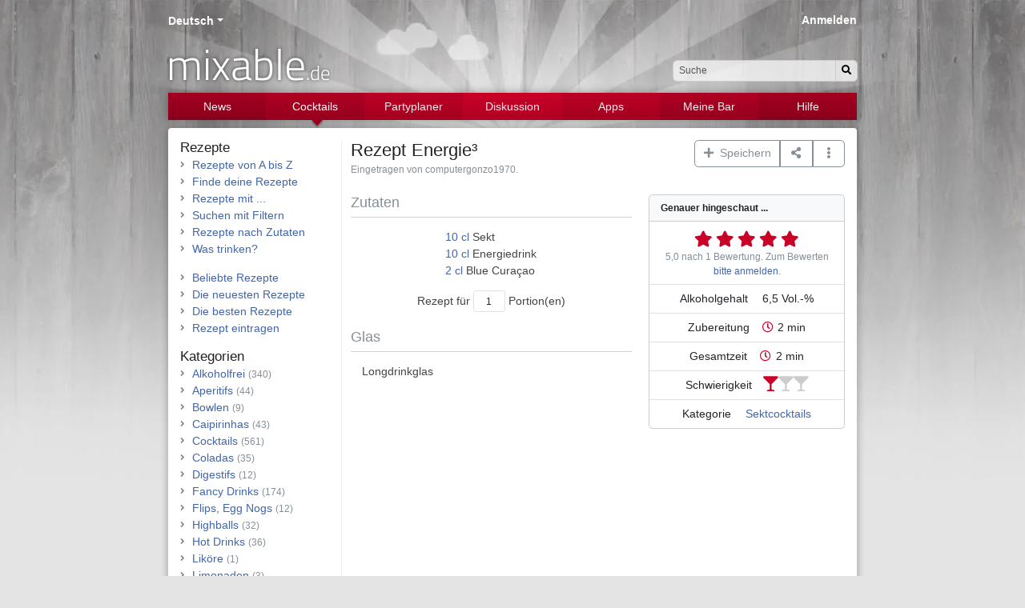

--- FILE ---
content_type: text/html; charset=UTF-8
request_url: https://www.mixable.de/recipes/view/energie
body_size: 7747
content:
<!DOCTYPE html>
<html class="no-js" lang="de">
    <head>
        <meta charset="utf-8">        <meta http-equiv="X-UA-Compatible" content="IE=edge">
        <meta name="viewport" content="width=device-width, initial-scale=1, shrink-to-fit=no">
        
        <title>Rezept: Energie³, Cocktails &amp; Drinks | mixable.de</title>
        <meta name="apple-itunes-app" content="app-id=668302583">
        <meta lang="de" name="description" content="Rezept: Energie³ - Mit Energydrink. Zutaten: Sekt, Energiedrink, Blue Curaçao. Weitere Informationen: Garnitur, Glas, Zubereitung, ..."><meta lang="de" name="keywords" content="Cocktail, Rezept, Energie³, Sektcocktails, Mit Energydrink"><link href="https://www.mixable.de/recipes/view/energie" rel="canonical"><meta rel="alternate" href="https://www.mixable.de/recipes/view/energie" hreflang="de"><meta rel="alternate" href="https://www.mixable.app/recipes/view/energy" hreflang="en"><meta rel="alternate" href="https://www.mixable.app/recipes/view/energy" hreflang="x-default"><meta property="og:site_name" content="mixable.de"><meta property="og:locale" content="de_DE"><meta property="og:title" content="Rezept: Energie³"><meta property="og:description" content="Rezept: Energie³ - Mit Energydrink. Weitere Informationen: Garnitur, Glas, Zubereitung, ...">
        <link rel="search" type="application/opensearchdescription+xml" title="mixable.de" href="/mixable-search.xml">
        <link rel="shortcut icon" href="/favicon.ico">
        <link rel="apple-touch-icon" href="/touch-icon.png">
        <link rel="apple-touch-icon" sizes="76x76" href="/touch-ipad.png">
        <link rel="apple-touch-icon" sizes="120x120" href="/touch-iphone-retina.png">
        <link rel="apple-touch-icon" sizes="152x152" href="/touch-ipad-retina.png">

                <link rel="preload" as="image" href="/img/layout/bg_header.webp">
        <link rel="preload" as="image" href="/img/layout/bg_other.webp">
        <link rel="preload" as="font" href="https://cdn.mixable.de/fonts/Titillium-Web-300.woff" crossorigin="anonymous">
        <link rel="preload" as="font" href="https://cdn.mixable.de/fonts/fa-regular-400.woff2" crossorigin="anonymous">
        <link rel="preload" as="font" href="https://cdn.mixable.de/fonts/fa-brands-400.woff2" crossorigin="anonymous">
        <link rel="preload" as="font" href="https://cdn.mixable.de/fonts/fa-solid-900.woff2" crossorigin="anonymous">

                        <link rel="stylesheet" href="//cdn.mixable.de/css/font-awesome-5.min.css"><link rel="stylesheet" href="//cdn.mixable.de/css/font-Titillium-Web-300.css"><link rel="stylesheet" href="//cdn.mixable.de/css/animate-3.5.1.min.css"><link rel="stylesheet" href="/www/css/bootstrap.min.css?1720511509"><link rel="stylesheet" href="/www/css/site.css?1722196290">
        <script src="//cdn.mixable.de/js/modernizr-3.5.0.min.js"></script>
        <script async src="https://pagead2.googlesyndication.com/pagead/js/adsbygoogle.js?client=ca-pub-1898972609048004" crossorigin="anonymous"></script>
        <script type="application/ld+json">{"@context":"https://schema.org/","@type":"Recipe","name":"Energie\u00b3","author":{"@type":"Person","name":"computergonzo1970"},"description":"Mit Energydrink","keywords":"Sektcocktails, Mit Energydrink","recipeYield":1,"recipeInstructions":"Sekt, Energie + BlueCuracao ins Glas f\u00fcllen.","prepTime":"PT2M","cookTime":"PT2M","recipeCategory":"Sektcocktails","aggregateRating":{"@type":"AggregateRating","worstRating":0,"bestRating":5,"ratingValue":"5,0","ratingCount":1},"recipeIngredient":["10 cl Sekt","10 cl Energiedrink","2 cl Blue Cura\u00e7ao"]}</script>    </head>
    <body>
        <div id="window">
            <a id="top"></a>
            <div id="page">

                <div class="page-container">
                    <header class="container">
                        <div id="locales" class="header"><div id="localesDropdown" class="dropdown  btn-group " role="group" ><div id="localesDropdownToggle" class="dropdown-toggle  a" data-bs-toggle="dropdown" aria-haspopup="true" aria-expanded="false" role="button">Deutsch</div><div class="dropdown-menu  " role="menu" aria-labelledby="localesDropdownToggle"><span class="dropdown-header">Sprache ändern ...</span><a href="https://www.mixable.app/recipes/view/energy" class="dropdown-item">English</a></div></div></div><div id="search">
    <form id="quicksearch-form" role="search" action="/search" method="get" accept-charset="utf-8">
        <div class="d-none d-md-block">
            <div class="input-group">
                <input type="text" class="form-control form-control-sm rounded-start" placeholder="Suche" name="q" id="quick-q">
                <button class="input-group-text btn btn-light btn-sm rounded-end" type="submit" aria-label="Suchen"><i class="fas fa-search"></i></button>
            </div>
        </div>
        <div class="d-inline-block d-md-none">
            <button class="btn btn-light btn-sm rounded" type="submit" aria-label="Suchen"><i class="fas fa-search"></i></button>
        </div>
        <input type="hidden" name="in" value="all">
        </form></div>
<div id="logo">
    <a href="/">mixable<small>.de</small></a></div>
<div id="login" class="header"><a href="/login">Anmelden</a></div>
                        <nav class="navbar navbar-dark navbar-expand-md navbar-mixable"><button class="navbar-toggler w-100 text-start m-0" data-bs-toggle="collapse" data-bs-target="#navbar-mixable-toggle" aria-label="Toggle navigation">
                <span class="navbar-toggler-icon"></span>
                <span class="nav-active-collapsed">Cocktails</span>
            </button><div class="collapse navbar-collapse" id="navbar-mixable-toggle"><ul class="navbar-nav"><li id="nav-1" class="nav-item"><a href="/" class="nav-link">News</a></li><li id="nav-2" class="nav-item active triangle"><a href="/cocktails" class="nav-link">Cocktails</a></li><li id="nav-3" class="nav-item"><a href="/planner" class="nav-link">Partyplaner</a></li><li id="nav-4" class="nav-item"><a href="/discuss" class="nav-link">Diskussion</a></li><li id="nav-5" class="nav-item"><a href="/applications" class="nav-link">Apps</a></li><li id="nav-6" class="nav-item"><a href="/account" class="nav-link">Meine Bar</a></li><li id="nav-7" class="nav-item"><a href="/docs" class="nav-link">Hilfe</a></li></ul></div></nav>                    </header>
                    <main class="container ">
                                                <script>var _userUnit = null;</script><div class="row">

    <div class="col-md-9 col-12 order-md-2">

        <div class="row">
            <div class="col">
                <h1 class="infohead d-flex">
                    <span class="pe-2">Rezept</span>
                    Energie³                                    </h1>
                <span class="text-secondary small">Eingetragen von computergonzo1970.</span> 
            </div>
            <div class="col-12 col-md-auto text-end">

                <div class="btn-group mt-3 mt-md-0" role="group">
                    <div id="listActions1190" class="dropdown  btn-group hidden-in-static" role="group" ><div id="listActions1190Toggle" class="dropdown-toggle no-toggle btn btn-outline-secondary" data-bs-toggle="dropdown" aria-haspopup="true" aria-expanded="false" role="button" aria-label="Aktionen"><i class="fas fa-plus"></i>&nbsp;&nbsp;Speichern</div><div class="dropdown-menu  " role="menu" aria-labelledby="listActions1190Toggle"><div id="rcpelst1190"><a href="#" class="dropdown-item"><i class="far fa-square fa-fw" style="color:#ddd"></i> Auf Cocktailkarte setzen</a></div></div></div>                    <div class="btn-group">
                        <button class="btn btn-outline-secondary dropdown-toggle no-toggle" id="dropDownAdd" data-bs-toggle="dropdown" aria-label="Teilen auf ..."><i class="fas fa-share-alt fa-fw"></i></button>
                        <div class="dropdown-menu" role="menu" aria-labelledby="dropDownAdd">
                            <span class="dropdown-header">Teilen auf ...</span>
                            <a class="dropdown-item" href="http://twitter.com/home?status=Rezept%3A+Energie%C2%B3+-+https%3A%2F%2Fwww.mixable.de%2Frecipes%2Fview%2Fenergie" target="_blank"><i class="fab fa-twitter fa-fw"></i> Twitter</a>
                            <a class="dropdown-item" href="https://www.facebook.com/sharer/sharer.php?u=https://www.mixable.de/recipes/view/energie" target="_blank"><i class="fab fa-facebook fa-fw"></i> Facebook</a>
                            <a class="dropdown-item" href="http://pinterest.com/pin/create/button/?url=https://www.mixable.de/recipes/view/energie&amp;media=&amp;description=Rezept%3A+Energie%C2%B3" target="_blank"><i class="fab fa-pinterest fa-fw"></i> Pinterest</a>
                            <a class="dropdown-item" href="mailto:?subject=Rezept%3A+Energie%C2%B3&amp;body=https://www.mixable.de/recipes/view/energie"><i class="far fa-envelope fa-fw"></i> Email</a>
                        </div>
                    </div>
                    <div id="listActions" class="dropdown  btn-group " role="group" ><div id="listActionsToggle" class="dropdown-toggle no-toggle btn btn-outline-secondary" data-bs-toggle="dropdown" aria-haspopup="true" aria-expanded="false" role="button" aria-label="Aktionen"><i class="fas fa-ellipsis-v fa-fw"></i></div><div class="dropdown-menu  " role="menu" aria-labelledby="listActionsToggle"><a href="/recipes/like/energie" class="dropdown-item">Ähnliche Rezepte</a><div class="dropdown-divider"></div><div class="dropdown-header">Gehe zu ...</div><a href="/account/recipes/tagged/1" class="dropdown-item">Meinen Favoriten</a><a href="/recipelists/edit" class="dropdown-item">Meiner Cocktailkarte</a><div class="dropdown-header">Rezeptdaten</div><a href="/contact/bugreport" class="dropdown-item">Fehler melden</a></div></div>                </div>

            </div>
        </div>
        <br>

        <div class="row mb-3">
            <div class="col-12 col-md-7 mb-2">

                <h2 class="text-secondary fs-5 fw-normal">Zutaten</h2>
                <hr class="mt-0">
                <div class="d-flex justify-content-center">
                    <div>
                        <a data-q="10" data-u="1" class="unit convert" id="u1190_0"><span class="value">10</span> <span class="type">cl</span></a> Sekt<br><a data-q="10" data-u="1" class="unit convert" id="u1190_1"><span class="value">10</span> <span class="type">cl</span></a> Energiedrink<br><a data-q="2" data-u="1" class="unit convert" id="u1190_2"><span class="value">2</span> <span class="type">cl</span></a> Blue Curaçao<script>var _units = {"1":{"unit":"cl","name":"Zentiliter","ref":"1.000"},"2":{"unit":"ml","name":"Milliliter","ref":"0.100"},"9":{"unit":"oz","name":"Fluid Ounce","ref":"2.957"},"7":{"unit":"l","name":"Liter","ref":"100.000"}};</script><div id="subUnits" class="dropdown  btn-group " role="group" ><div id="subUnitsToggle" class="dropdown-toggle no-toggle " data-bs-toggle="dropdown" aria-haspopup="true" aria-expanded="false" role="button" aria-label="Einheit anpassen ..."></div><div class="dropdown-menu  " role="menu" aria-labelledby="subUnitsToggle"><div class="dropdown-header">Einheit anpassen ...<a href="/units" class="float-end" title="Verwendete Barmaße"><i class="far fa-question-circle action"></i></a></div><a href="/recipes/view/energie" id="subUnitsAction1" class="dropdown-item">cl (Zentiliter)</a><a href="/recipes/view/energie" id="subUnitsAction2" class="dropdown-item">ml (Milliliter)</a><a href="/recipes/view/energie" id="subUnitsAction3" class="dropdown-item">oz (Fluid Ounce)</a><a href="/recipes/view/energie" id="subUnitsAction4" class="dropdown-item">l (Liter)</a><div class="dropdown-divider"></div><a href="/recipes/view/energie" id="subUnitsAction6" class="dropdown-item">Einheiten zurücksetzen</a></div></div>                    </div>
                </div>
                <div id="yield-input" class="d-none d-flex justify-content-center mt-3">
                    <div>
                        Rezept für <input id="yield" type="number" min="1" max="100" step="1" data-yield="1" value="1" class="form-control form-number-only form-control-sm text-center d-inline" style="width:40px;" aria-label="Anzahl Portionen"> Portion(en)                    </div>
                </div>

                
                <h2 class="text-secondary fs-5 fw-normal mt-4">Glas</h2>
                <hr class="mt-0">
                <div class="ps-3">Longdrinkglas</div>

                <br class="d-md-none">
            </div>
            <div class="col-12 col-md-5 mb-3">
                <div class="card bg-light">
                    <div class="card-header bg-light small fw-bold">Genauer hingeschaut ...</div>
                    <ul class="list-group list-group-flush">
                        <li class="list-group-item text-center">
                            <div id="rating-form-recipes-1190" ><div class="rating " title="Bewertung: 5 von 5."><span class="rating-star checked"></span><span class="rating-star checked"></span><span class="rating-star checked"></span><span class="rating-star checked"></span><span class="rating-star checked"></span></div><div class="text-secondary small"><span class="rating-result">5,0 nach 1 Bewertung.</span> Zum Bewerten <a href="/login">bitte anmelden</a>.</div></div><script>var ratingIsPossible = false;</script>                        </li>
                                                    <li class="list-group-item text-center">
                                <span class="me-3">Alkoholgehalt</span> <span class="text-nowrap">6,5 Vol.-%</span>                            </li>
                                                                            <li class="list-group-item text-center text-nowrap">
                                <span class="me-3">Zubereitung</span><i class="far fa-clock fa-fw text-primary" ></i>&nbsp;2 min                            </li>
                                                                            <li class="list-group-item text-center text-nowrap">
                                <span class="me-3">Gesamtzeit</span><i class="far fa-clock fa-fw text-primary" ></i>&nbsp;2 min                            </li>
                                                                            <li class="list-group-item text-center" >
                                <span class="me-3">Schwierigkeit</span><span title="einfach" class="skill"><i class="fas fa-glass-martini fa-lg text-primary"></i><i class="fas fa-glass-martini fa-lg text-secondary"></i><i class="fas fa-glass-martini fa-lg text-secondary"></i></span>                            </li>
                                                                            <li class="list-group-item text-center">
                                <span class="me-3">Kategorie</span>
                                <span class="text-nowrap"><a href="/recipecategories/view/sektcocktails">Sektcocktails</a></span>
                            </li>
                                            </ul>
                </div>
            </div>
        </div>

        <script async src="https://pagead2.googlesyndication.com/pagead/js/adsbygoogle.js?client=ca-pub-1898972609048004"
        crossorigin="anonymous"></script>
<ins class="adsbygoogle"
     style="display:block; text-align:center;"
     data-ad-layout="in-article"
     data-ad-format="fluid"
     data-ad-client="ca-pub-1898972609048004"
     data-ad-slot="8710089874"></ins>
<script>
    (adsbygoogle = window.adsbygoogle || []).push({});
</script>

        <div class="row mb-3">
            <div class="col-12"><h2 class="text-secondary fs-5 fw-normal mt-4">Zubereitung</h2><hr class="mt-0"><div class="ps-3 pe-3"><a name="step1"></a>Sekt, Energie + BlueCuracao ins Glas füllen.</div></div>        </div>

        
                        <h2 class="text-secondary fs-5 fw-normal mt-4">Geschmack <small>(beta)</small></h2>
                <hr class="mt-0">
                <div class="ps-3 pe-3">leicht spritzig</div>
                        
        <hr>
        
        
        <div class="clearfix">
    <form method="post" accept-charset="utf-8" id="comment" action="/recipes/view/energie#comment"><div style="display:none;"><input type="hidden" name="_csrfToken" value="Ylj5TY1TlXYAY9zMZAzVSGIpMRgtJ+Bf32fpiRVb3orDnWjZ2zIQj02aO1tA5/T/BhiugLTMsX5iw+8C0NI9tUcRtDqUkLOMAxpTfk4Q1WfpAtztJW3t6fOsXuzoAiK7KKgNPSKBxMtkKMvmhv+GGw=="></div><div class="h3">Kommentar schreiben</div>
<div class="d-flex mt-4" id="comment-input">
    <div class="flex-shrink-0"><img src="/img/gravatar.jpg?1708984845" class="rounded-circle me-3" style="width:40px;height:40px;" alt="Gravatar"></div>    <div class="flex-grow-1 ms-3">
        <input type="hidden" name="model" value="Recipes"><input type="hidden" name="foreign_key" value="1190"><input type="hidden" name="parent_id">        <div id="comment-reply-to" class="alert alert-info alert-dismissible d-none" role="alert">
            <span class="msg">-</span>
            <button type="button" class="btn-close" data-dismiss="alert" aria-label="Close">
            </button>
        </div>
        <div class="mb-3 textarea required"><textarea name="content" placeholder="Kommentar schreiben" required="required" class="form-control" data-validity-message="Gib deinen Kommentar ein." oninvalid="this.setCustomValidity(&#039;&#039;); if (!this.value) this.setCustomValidity(this.dataset.validityMessage)" oninput="this.setCustomValidity(&#039;&#039;)" id="content" aria-label="Kommentar schreiben" rows="5"></textarea></div>            <div class="row">
                <div class="col-sm-6 col-12">
                    <div class="mb-3 text required"><label class="form-label" for="name">Name</label><input type="text" name="name" required="required" class="form-control" data-validity-message="Gib einen Namen ein." oninvalid="this.setCustomValidity(&#039;&#039;); if (!this.value) this.setCustomValidity(this.dataset.validityMessage)" oninput="this.setCustomValidity(&#039;&#039;)" id="name" maxlength="255"></div>                </div>
                <div class="col-sm-6 col-12">
                    <div class="mb-3 email required"><label class="form-label" for="email">Email <small class="text-secondary">(wird nicht angezeigt)</small></label><input type="email" name="email" required="required" class="form-control" data-validity-message="Gib eine E-Mail-Adresse ein." oninvalid="this.setCustomValidity(&#039;&#039;); if (!this.value) this.setCustomValidity(this.dataset.validityMessage)" oninput="this.setCustomValidity(&#039;&#039;)" id="email" maxlength="255"></div>                </div>
            </div>
                        <div class="row">
                <div class="col-md-9 col-12 text-secondary small">
                    Dein Kommentar wird erst angezeigt, wenn dieser von einem Moderator freigegeben wurde. Möchtest du den Kommentar ohne Verzögerung veröffentlichen, dann melde dich mit deinen Benutzerdaten an. <a href="/login">Anmelden &#187;</a>                </div>
                <div class="col-md-3 col-12 form-submit">
                    <button type="submit" class="btn btn-outline-secondary btn-fw">Kommentieren</button>                </div>
            </div>
                </div>
</div>
</form></div>
    </div>
    <div class="col-md-3 col-bordered order-md-1">
        <hr class="d-block d-md-none">
    <div class="row">
    <div class="col-6 col-sm-6 col-md-12">
        <a href="/cocktails" class="h5">Rezepte</a>        <ul class="list-styled">
            <li><a href="/recipes">Rezepte von A bis Z</a></li>
            <li><a href="/recipes/finder">Finde deine Rezepte</a></li>
            <li><a href="/recipes/contain">Rezepte mit ...</a></li>
            <li><a href="/recipes/filter">Suchen mit Filtern</a></li>
            <li><a href="/recipesearch">Rezepte nach Zutaten</a></li>
            <li><a href="/recipes/suggest">Was trinken?</a></li>
        </ul>
        <ul class="list-styled">
            <li><a href="/recipes/trending">Beliebte Rezepte</a></li>
            <li><a href="/recipes/news">Die neuesten Rezepte</a></li>
            <li><a href="/recipes/toprated/total">Die besten Rezepte</a></li>
            <li><a href="/recipes/add">Rezept eintragen</a></li>
        </ul>

        <div class="d-block d-md-none">            <div class="h5">Zutaten</div>
            <ul class="list-styled">
                <li><a href="/glossary/all">Barlexikon</a></li>
                <li><a href="/ingredients/topten">Die Wichtigsten</a></li>
                <li><a href="/contact/missing-ingredient">Zutat vorschlagen</a></li>
            </ul>
        </div>

    </div>
    <div class="col-6 col-sm-6 col-md-12 float-end">
        <a href="/cocktails" class="h5">Kategorien</a>        <ul class="list-styled">
            <li><a href="/recipes/index/alkoholfrei">Alkoholfrei</a>&nbsp;<span class="text-secondary small">(340)</span>
</li><li><a href="/recipes/index/aperitifs">Aperitifs</a>&nbsp;<span class="text-secondary small">(44)</span>
</li><li><a href="/recipes/index/bowlen">Bowlen</a>&nbsp;<span class="text-secondary small">(9)</span>
</li><li><a href="/recipes/index/caipirinhas">Caipirinhas</a>&nbsp;<span class="text-secondary small">(43)</span>
</li><li><a href="/recipes/index/cocktails">Cocktails</a>&nbsp;<span class="text-secondary small">(561)</span>
</li><li><a href="/recipes/index/coladas">Coladas</a>&nbsp;<span class="text-secondary small">(35)</span>
</li><li><a href="/recipes/index/digestifs">Digestifs</a>&nbsp;<span class="text-secondary small">(12)</span>
</li><li><a href="/recipes/index/fancy-drinks">Fancy Drinks</a>&nbsp;<span class="text-secondary small">(174)</span>
</li><li><a href="/recipes/index/flips-egg-nogs">Flips, Egg Nogs</a>&nbsp;<span class="text-secondary small">(12)</span>
</li><li><a href="/recipes/index/highballs">Highballs</a>&nbsp;<span class="text-secondary small">(32)</span>
</li><li><a href="/recipes/index/hot-drinks">Hot Drinks</a>&nbsp;<span class="text-secondary small">(36)</span>
</li><li><a href="/recipes/index/likoere">Liköre</a>&nbsp;<span class="text-secondary small">(1)</span>
</li><li><a href="/recipes/index/limonaden">Limonaden</a>&nbsp;<span class="text-secondary small">(3)</span>
</li><li><a href="/recipes/index/longdrinks">Longdrinks</a>&nbsp;<span class="text-secondary small">(356)</span>
</li><li><a href="/recipes/index/martinis">Martinis</a>&nbsp;<span class="text-secondary small">(47)</span>
</li><li><a href="/recipes/index/milchshakes">Milchshakes</a>&nbsp;<span class="text-secondary small">(39)</span>
</li><li><a href="/recipes/index/sektcocktails">Sektcocktails</a>&nbsp;<span class="text-secondary small">(68)</span>
</li><li><a href="/recipes/index/shooter">Shooter</a>&nbsp;<span class="text-secondary small">(94)</span>
</li><li><a href="/recipes/index/smoothies">Smoothies</a>&nbsp;<span class="text-secondary small">(23)</span>
</li><li><a href="/recipes/index/sours-fizzes-collins">Sours, Fizzes, Collins</a>&nbsp;<span class="text-secondary small">(116)</span>
</li><li><a href="/recipes/index/teecocktails">Teecocktails</a>&nbsp;<span class="text-secondary small">(5)</span>
</li><li><a href="/recipes/index/tropical-drinks">Tropical Drinks</a>&nbsp;<span class="text-secondary small">(127)</span>
</li>        </ul>
        <ul class="list-styled">
            <li><a href="/recipes/archive">Archivierte Rezepte</a></li>
        </ul>
    </div>
    <div class="d-none d-md-block col-sm-6 col-md-12">        <div class="h5">Zutaten</div>
        <ul class="list-styled">
            <li><a href="/glossary/all">Barlexikon</a></li>
            <li><a href="/ingredients/topten">Die Wichtigsten</a></li>
            <li><a href="/contact/missing-ingredient">Zutat vorschlagen</a></li>
        </ul>
    </div>
</div>
</div>
</div>
                    </main>
                    <footer class="container">
                        <div class="row text-secondary d-print-none">
    <div class="col-md-6">
        <div class="row">
            <div class="col-6 justify-content-start">
                <p class="fw-bold"><a href="/" class="link-secondary">Mixable</a></p>
                <p>
                    <a href="/cocktails" class="link-secondary">Cocktails & Drinks</a><br>
                    <a href="/recipes" class="link-secondary">Rezepte von A bis Z</a><br>
                    <a href="/events" class="link-secondary">Verschiedene Anlässe</a><br>
                    <a href="/glossary" class="link-secondary">Barlexikon</a><br>
                    <a href="/discuss" class="link-secondary">Diskussionen</a><br>
                </p>
            </div>
            <div class="col-6 justify-content-start">
                <p class="fw-bold"><a href="/planner" class="link-secondary">Partyplaner</a></p>
                <p>
                    <a href="/account" class="link-secondary">Meine Bar</a><br>
                    <a href="/inventories/edit" class="link-secondary">Barbestand verwalten</a><br>
                    <a href="/recipesearch" class="link-secondary">Rezeptsuche</a><br>
                    <a href="/recipelists/edit" class="link-secondary">Cocktailkarte erstellen</a><br>
                    <a href="/shoppinglists" class="link-secondary">Einkaufszettel</a><br>
                </p>
            </div>
        </div>
    </div>
    <div class="col-md-6">
        <div class="row">
            <div class="col-6 justify-content-start">
                <p class="fw-bold">Über</p>
                <p>
                    <a href="/pages/impressum" class="link-secondary">Impressum</a><br>
                    <a href="/pages/terms-of-use" class="link-secondary">Datenschutzerklärung</a><br>
                    <a href="/contact" class="link-secondary">Kontakt</a><br>
                    <a href="/contact/bugreport" class="link-secondary">Fehler melden</a><br>
                    <br>
                    <a href="https://twitter.com/mixable" target="_blank" rel="nofollow" class="link-secondary social-twitter" aria-label="Twitter"><i class="fab fa-lg fa-twitter-square me-2"></i></a><a href="https://www.pinterest.com/mixbar/" target="_blank" rel="nofollow" class="link-secondary social-pinterest" aria-label="Pinterest"><i class="fab fa-lg fa-pinterest-square me-2"></i></a>                </p>
            </div>
            <div class="col-6 justify-content-start">
                <p class="fw-bold">Apps</p>
                <p>
                    <a href="https://apps.apple.com/de/app/mixable/id668302583" target="_blank"><img src="/img/layout-content/app_store_apple_de.svg?1708984845" class="mb-2" alt="Apple AppStore" style="height:40px; width:135px;" loading="lazy"></a>                    <a href="https://play.google.com/store/apps/details?id=de.mixable.mixable" target="_blank"><img src="/img/layout-content/app_store_google_de.svg?1708984845" class="mb-2" alt="Google Play Store" style="margin:-10px; height:60px; width:155.2px;" loading="lazy"></a>                </p>
            </div>
        </div>
    </div>
</div>
                        <div class="text-secondary text-center small">
                            &copy; 2008&#8211;2026 mixable.de                        </div>
                    </footer><br>
                </div>
            </div>
        </div>
        <div id="notification" class="toast-container position-fixed p-3 top-0 start-50 translate-middle-x"></div><script src="//cdn.mixable.de/js/numeral.min.js"></script><script src="//cdn.mixable.de/js/numeral-locales/de.min.js"></script><script src="/js/recipes.min.js?1708984846"></script><script src="//cdn.mixable.de/js/bootstrap-5.2.2.bundle.min.js"></script><script src="//code.jquery.com/jquery-2.2.1.min.js"></script><script>window.jQuery || document.write('<script src="//cdn.mixable.de/js/jquery-2.2.1.min.js"><\/script>')</script><script src="/js/form/autocomplete.js?1708984846"></script><script>$(document).ready(function() {
            numeral.locale("de");
        });</script><script>
                const tooltipTriggerList = document.querySelectorAll('[data-bs-toggle="tooltip"]')
                const tooltipList = [...tooltipTriggerList]
                    .map(tooltipTriggerEl => new bootstrap.Tooltip(tooltipTriggerEl))
            </script><script>$(document).ready(function() {
    RecipesUnits.init();
    RecipesUnits.convert(_userUnit);
});</script><script src="//cdn.mixable.de/js/jquery-blockui.min.js"></script><script>$(document).ready(function() {
    $("#rcpelst1190").attr("data-value", 0);
    $("#rcpelst1190").click(function() {
        var innerHtml = null;
        var request;
        if ($("#rcpelst1190").attr("data-value") == 0) {
            request = decodeURIComponent("/recipelists/add/1190");
            innerHtml = '<a href="#" class="dropdown-item"><i class="fas fa-check fa-fw"></i> Auf Cocktailkarte setzen</a>';
            $("#rcpelst1190").attr("data-value", 1);
        }
        else {
            request = decodeURIComponent("/recipelists/remove/1190");
            innerHtml = '<a href="#" class="dropdown-item"><i class="far fa-square fa-fw" style="color:#ddd"></i> Auf Cocktailkarte setzen</a>';
            $("#rcpelst1190").attr("data-value", 0);
        }
        $("#rcpelst1190").block();
        $.ajax({
            url: request,
            context: document.body,
            complete: function(jqXHR, textStatus) {
                if (textStatus != "success") {
                    console.log("$.ajax returns " + textStatus);
                }
                $("#rcpelst1190").html(innerHtml);
                $("#rcpelst1190").unblock();
            }
        });
        return false;
    });
});
</script><script src="/js/lib/core.min.js?1741355910"></script><script>var _ajaxLinkssubUnits = {"1":{"i":"subUnitsAction1","v":0,"u":1,"b":"subUnitsBlock","o":[{"r":"#","t":"<span class=\"fas fa-w float-end\"><\/span> cl (Zentiliter)","e":"RecipesUnits.convert(\"1\"); RecipesUnits.menuHide();"},{"r":"#","t":"<span class=\"fas fa-check fa-fw float-end\"><\/span> cl (Zentiliter)","e":"RecipesUnits.menuHide();"}]},"2":{"i":"subUnitsAction2","v":0,"u":1,"b":"subUnitsBlock","o":[{"r":"#","t":"<span class=\"fas fa-w float-end\"><\/span> ml (Milliliter)","e":"RecipesUnits.convert(\"2\"); RecipesUnits.menuHide();"},{"r":"#","t":"<span class=\"fas fa-check fa-fw float-end\"><\/span> ml (Milliliter)","e":"RecipesUnits.menuHide();"}]},"3":{"i":"subUnitsAction3","v":0,"u":1,"b":"subUnitsBlock","o":[{"r":"#","t":"<span class=\"fas fa-w float-end\"><\/span> oz (Fluid Ounce)","e":"RecipesUnits.convert(\"9\"); RecipesUnits.menuHide();"},{"r":"#","t":"<span class=\"fas fa-check fa-fw float-end\"><\/span> oz (Fluid Ounce)","e":"RecipesUnits.menuHide();"}]},"4":{"i":"subUnitsAction4","v":0,"u":1,"b":"subUnitsBlock","o":[{"r":"#","t":"<span class=\"fas fa-w float-end\"><\/span> l (Liter)","e":"RecipesUnits.convert(\"7\"); RecipesUnits.menuHide();"},{"r":"#","t":"<span class=\"fas fa-check fa-fw float-end\"><\/span> l (Liter)","e":"RecipesUnits.menuHide();"}]},"6":{"i":"subUnitsAction6","v":0,"u":1,"b":"subUnitsBlock","o":[{"r":"#","t":"Einheiten zur\u00fccksetzen","e":"RecipesUnits.convert(null); RecipesUnits.menuHide();"},{"r":"#","t":"Einheiten zur\u00fccksetzen","e":"RecipesUnits.convert(null); RecipesUnits.menuHide();"}]}}; this.jssubUnits = $.extend(true, {}, AjaxLinks); this.jssubUnits.init(_ajaxLinkssubUnits);</script><script>$(document).ready(function() {
    if (ratingIsPossible) {
        var rating = $("#rating-form-recipes-1190");
        $("#rating-form-recipes-1190 .rating-star").each(function(i) {
            var url = $(this).attr("href");
            $(this).bind("click", function(i) {
                rating.block();
                $.ajax({
                    url: url,
                    dataType: "json",
                    success: function(data) {
                        var label = "Bewertung: {points} von 5.";
                        $("#rating-form-recipes-1190 .rating").attr("title", label.replace("{points}", data.rating));

                        $("#rating-form-recipes-1190 .rating-result").animate({opacity:0}, 250, function() {
                            $("#rating-form-recipes-1190 .rating-result").html(data.rating_out + " " + data.result);
                            $("#rating-form-recipes-1190 .rating-result").animate({opacity:1}, 250, null);
                        });
                        $("#rating-form-recipes-1190 .rating-star").each(function(i) {
                            var v = Math.round(parseFloat(data.rating.replace(",",".")));
                            if ($(this).data("value") <= v) {
                                $(this).addClass("checked");
                            } else {
                                $(this).removeClass("checked");
                            }
                        });
                        rating.unblock();
                    },
                    complete: function() {
                        rating.unblock();
                    }
                });
                return false;
            });
        });
    }
});
</script><script src="/js/comments.js?1708984846"></script><script>const autocompleteQuickQ = Autocomplete.create({
            inputSelector:"#quick-q",
            datasetURL:"/search/suggest.json?in=all",
            onSelect: function (element, item) {
                if (element.url !== undefined) {
                    window.location.href = element.url;
                    return null;
                }
                document.forms["quicksearch-form"].submit();
            },
            fullWidth: false,
            
        });</script><script>
    var _paq = window._paq || [];
    _paq.push(['setDomains', ['*.www.mixable.de']]);
    _paq.push(['disableCookies']);
    _paq.push(['trackPageView']);
    _paq.push(['enableLinkTracking']);
    _paq.push(['enableHeartBeatTimer']);
    (function() {
        var u="//stats.mixable.media/";
        _paq.push(['setTrackerUrl', u+'matomo.php']);
        _paq.push(['setSiteId', '1']);
        var d=document, g=d.createElement('script'), s=d.getElementsByTagName('script')[0];
        g.type='text/javascript'; g.async=true; g.defer=true; g.src=u+'matomo.js'; s.parentNode.insertBefore(g,s);
    })();
</script>
<noscript><img src="//stats.mixable.media/matomo.php?idsite=1&rec=1" style="border:0;" alt=""></noscript>    </body>
</html>


--- FILE ---
content_type: text/css;charset=UTF-8
request_url: https://www.mixable.de/www/css/site.css?1722196290
body_size: 7071
content:
/* CHECK BOOTSTRAP CONFIGURATOR */
:root {
    --tint-color: rgb(202, 0, 39); /* #CA0027 */
}
html { font-size:14px; }
h1, h1 a, .h1, .h1 a { font-size:22px; }
h2, h2 a, .h2, .h2 a { font-size:20px; }
h3, h3 a, .h3, .h3 a { font-size:19px; }
h4, h4 a, .h4, .h4 a { font-size:18px; }
h5, h5 a, .h5, .h5 a { font-size:17px; }

body {counter-reset:section;}
h2.number {counter-reset:subsection;}
h2.number:before {
  counter-increment:section;
  counter-reset:subsection;
  content: counter(section) "\0000a0\0000a0\0000a0";
}
h3.number:before  {
  counter-increment:subsection;
  content:counter(section) "." counter(subsection) "\0000a0\0000a0\0000a0";
}

/* ---------------------------- */

/*
 * Base structure
 */

html,
body { font-family:"Helvetica Neue", Helvetica, Arial, sans-serif; color:#444; margin:0; padding:0; background:rgb(228,228,228); }
#window { background:url('/img/layout/bg_other.webp') top center repeat-x rgb(228,228,228); }
#page { background:url('/img/layout/bg_header.webp') top center no-repeat; }

footer { display:block; position:relative; width:100%; padding-top:20px; text-shadow:1px 1px 0 rgba(255,255,255,0.8); }
footer a { text-decoration:none !important; }
footer a:hover { text-decoration:underline !important; }

/* HEADER TEXT */
header { position:relative; height:160px; }
header a, header .a { color:#fff; font-weight:bold; }
header a:hover, header a:active { color:#fff; }

nav { position:absolute !important; top:116px; left:0px; width:100%; }
.nav-badge { position:absolute; right:30px; top:10px; -webkit-box-shadow: 0 0 4px 2px rgba(0, 0, 0, .2); box-shadow: 0 0 4px 2px rgba(0, 0, 0, .2); }

/* LOGO */
#logo { display:block; position:absolute; margin-left:-2px; bottom:48px; left:20px; font-size:54px; font-family:'Titillium Web', Helvetica, sans-serif; }
#logo a { color:#fff; font-weight:300; text-decoration:none; text-shadow:0 0 4px #444; line-height:64px; display:block; height:64px; overflow:hidden; }
#logo small { font-size:25px; }
/* SEARCH */
#search { position:absolute; width:230px; text-align:right; right:20px; bottom:58px; display:block; }
#search input,
#search button { border:1px solid rgb(204, 204, 204); background-color:rgba(255,255,255,0.7);}
/* LOCALES */
#locales { position:absolute; left:20px; top:15px; text-align:left; display:block; color:#eee; }
/* LOGIN */
#login { position:absolute; right:20px; top:15px; text-align:right; color:#fff; }

.page-container { position:relative; margin-right:auto; margin-left:auto; padding:0; }
.container { width:100%; }
main {
    border-radius: 4px;
    background-color:#fff; min-height:450px !important; position:relative;
    box-shadow:0 0 10px 1px rgba(0,0,0,0.28);
    padding: 15px !important;
}

@media (min-width:768px) {
  .page-container { width:100%; /* Must be percentage or pixels for horizontal alignment */ }
  .nav-badge { position:absolute; right:4px; top:-8px; }

  #logo { left:20px; }
  #locales { left:20px; }
  #search { right:20px; }
  #login { right:20px; }

  /* Columns -> add divider on the left of a column */
  .col-bordered { position:relative; }
  .col-bordered-left:before { background:#eee; bottom:0; content:" "; left:-1px; position:absolute; width:1px; top:0; }
  .col-bordered-left { padding-left:20px; }
  /* Columns -> add divider on the right of a column */
  /* This is a fix for a full-height border when .container-height cannot be used */
  .col-bordered:after { background:#eee; bottom:0; content:" "; right:0; position:absolute; width:1px !important; top:0; }
  /* Columns -> extend to main height */
  main > .row.extend { height:100%; min-height:450px; }
  /* Columns -> extend to half main height */
  main > .row.extend-half { height:100%; min-height:200px; }
}

@media (min-width:860px) {
  .page-container { width:860px; }
}

@media (min-width:600px) {
  #logo { left:0; }
  #locales { left:0; }
  #search { right:0; }
  #login { right:0; }
}

.color-brand { color:var(--tint-color); }

/* == NAVBAR ======================================================= */

.navbar-mixable .navbar-brand { color:rgba(119, 119, 119, 1); }
.navbar-mixable {
  margin:0;
  padding:0;
  font-size:14px;
  border-width:0;
  border-radius:0;

  -webkit-box-shadow:0 0 10px 1px rgba(0,0,0,0.28);
  -moz-box-shadow:0 0 10px 1px rgba(0,0,0,0.28);
  box-shadow:0 0 10px 1px rgba(0,0,0,0.28);

  background:#bc0025; /* Old browsers */
  background:-moz-linear-gradient(top, #bc0025 0%, #a30020 100%); /* FF3.6+ */
  background:-webkit-gradient(linear, left top, left bottom, color-stop(0%,#bc0025), color-stop(100%,#a30020)); /* Chrome,Safari4+ */
  background:-webkit-linear-gradient(top, #bc0025 0%,#a30020 100%); /* Chrome10+,Safari5.1+ */
  background:-o-linear-gradient(top, #bc0025 0%,#a30020 100%); /* Opera 11.10+ */
  background:-ms-linear-gradient(top, #bc0025 0%,#a30020 100%); /* IE10+ */
  background:linear-gradient(to bottom, #bc0025 0%,#a30020 100%); /* W3C */
  filter:progid:DXImageTransform.Microsoft.gradient( startColorstr='#bc0025', endColorstr='#a30020',GradientType=0 ); /* IE6-9 */
}

@media (min-width:768px) {
  #nav-4 {
    background:#CA0027; /* Old browsers */
    background:-moz-linear-gradient(top, #CA0027 0%, #af0023 100%); /* FF3.6+ */
    background:-webkit-gradient(linear, left top, left bottom, color-stop(0%,#CA0027), color-stop(100%,#af0023)); /* Chrome,Safari4+ */
    background:-webkit-linear-gradient(top, #CA0027 0%,#af0023 100%); /* Chrome10+,Safari5.1+ */
    background:-o-linear-gradient(top, #CA0027 0%,#af0023 100%); /* Opera 11.10+ */
    background:-ms-linear-gradient(top, #CA0027 0%,#af0023 100%); /* IE10+ */
    background:linear-gradient(to bottom, #CA0027 0%,#af0023 100%); /* W3C */
    filter:progid:DXImageTransform.Microsoft.gradient( startColorstr='#CA0027', endColorstr='#af0023',GradientType=0 ); /* IE6-9 */
  }
  #nav-3, #nav-5 {
    background:#bc0025; /* Old browsers */
    background:-moz-linear-gradient(top, #bc0025 0%, #a30020 100%); /* FF3.6+ */
    background:-webkit-gradient(linear, left top, left bottom, color-stop(0%,#bc0025), color-stop(100%,#a30020)); /* Chrome,Safari4+ */
    background:-webkit-linear-gradient(top, #bc0025 0%,#a30020 100%); /* Chrome10+,Safari5.1+ */
    background:-o-linear-gradient(top, #bc0025 0%,#a30020 100%); /* Opera 11.10+ */
    background:-ms-linear-gradient(top, #bc0025 0%,#a30020 100%); /* IE10+ */
    background:linear-gradient(to bottom, #bc0025 0%,#a30020 100%); /* W3C */
    filter:progid:DXImageTransform.Microsoft.gradient( startColorstr='#bc0025', endColorstr='#a30020',GradientType=0 ); /* IE6-9 */
  }
  #nav-2, #nav-6 {
    background:#af0023; /* Old browsers */
    background:-moz-linear-gradient(top, #af0023 0%, #96001e 100%); /* FF3.6+ */
    background:-webkit-gradient(linear, left top, left bottom, color-stop(0%,#af0023), color-stop(100%,#96001e)); /* Chrome,Safari4+ */
    background:-webkit-linear-gradient(top, #af0023 0%,#96001e 100%); /* Chrome10+,Safari5.1+ */
    background:-o-linear-gradient(top, #af0023 0%,#96001e 100%); /* Opera 11.10+ */
    background:-ms-linear-gradient(top, #af0023 0%,#96001e 100%); /* IE10+ */
    background:linear-gradient(to bottom, #af0023 0%,#96001e 100%); /* W3C */
    filter:progid:DXImageTransform.Microsoft.gradient( startColorstr='#af0023', endColorstr='#96001e',GradientType=0 ); /* IE6-9 */
  }
  #nav-1, #nav-7 {
    background:#a30020; /* Old browsers */
    background:-moz-linear-gradient(top, #a30020 0%, #89001B 100%); /* FF3.6+ */
    background:-webkit-gradient(linear, left top, left bottom, color-stop(0%,#a30020), color-stop(100%,#89001B)); /* Chrome,Safari4+ */
    background:-webkit-linear-gradient(top, #a30020 0%,#89001B 100%); /* Chrome10+,Safari5.1+ */
    background:-o-linear-gradient(top, #a30020 0%,#89001B 100%); /* Opera 11.10+ */
    background:-ms-linear-gradient(top, #a30020 0%,#89001B 100%); /* IE10+ */
    background:linear-gradient(to bottom, #a30020 0%,#89001B 100%); /* W3C */
    filter:progid:DXImageTransform.Microsoft.gradient( startColorstr='#a30020', endColorstr='#89001B',GradientType=0 ); /* IE6-9 */
  }

  .triangle { position:relative; box-sizing:border-box; }
  .triangle::after {
    content:"";
    position:absolute;
    width:0;
    height:0;
    margin-left:-5px;
    bottom:-10px;
    left:50%;
    box-sizing:border-box;

    border:5px solid black;
    border-color:transparent transparent #af0023 #af0023;

    -webkit-transform-origin:0 0;
    -moz-transform-origin:0 0;
    transform-origin:0 0;
    -webkit-transform:rotate(-45deg);
    -moz-transform:rotate(-45deg);
    transform:rotate(-45deg);

    box-shadow:-2px 2px 2px 0 rgba(0,0,0,0.28);
  }
}

#nav-1.triangle::after,
#nav-7.triangle::after { border-color:transparent transparent #89001B #89001B; }
#nav-2.triangle::after,
#nav-6.triangle::after { border-color:transparent transparent #96001e #96001e; }
#nav-3.triangle::after,
#nav-5.triangle::after { border-color:transparent transparent #a30020 #a30020; }
#nav-4.triangle::after { border-color:transparent transparent #af0023 #af0023; }

.navbar { min-height:34px !important; margin-bottom:10px; }
.navbar-mixable { z-index:1000; }
.nav-active-collapsed { font-size:14px; font-weight:normal; margin-left:10px; }
.navbar-toggler { cursor: pointer; border-color: transparent; }

/* Customize the navbar links to be fill the entire space of the .navbar */
.navbar-mixable .nav-item { display:block; margin:0 !important; float:none; }
.navbar-mixable .nav-link { height:34px !important; padding:7px 20px 7px 20px; color:#eee; background-color:rgba(248, 248, 248, 0); font-weight:normal !important; }
.navbar-mixable .nav-link:hover,
.navbar-mixable .nav-link:focus { color:#fff; background-color:rgba(0,0,0,0.15) !important; }
.navbar-mixable .active .nav-link,
.navbar-mixable .active .nav-link:hover,
.navbar-mixable .active .nav-link:focus { color:#fff !important; }
.navbar-mixable .navbar-toggler { color:#fff; }

@media (min-width:768px) {
  .navbar-mixable .navbar-inner { padding:0; }
  .navbar-mixable .nav-link { padding:7px 10px 7px 10px; }
  .navbar-mixable .navbar-nav { margin:0; display:table !important; width:100%; }
  .navbar-mixable .navbar-nav .nav-item { display:table-cell; width:14.25%; float:none; }
  .navbar-mixable .navbar-nav .nav-item:first-child a { border-left:0; }
  .navbar-mixable .navbar-nav .nav-item:last-child a { border-right:0; }
  .navbar-mixable .navbar-nav .nav-link { text-align:center; padding-left:10px; padding-right:10px; }
  .navbar-mixable .navbar-collapse { padding:0px; }
}

/* == NAVBAR SUBMENU =============================================== */

.sidebar-nav { margin:0; padding:0; }
.sidebar-nav .navbar-toggler { margin:-7px -7px 0 0; }
.sidebar-nav .navbar-collapse { padding:0; max-height:none; }

/* == BOOTSTRAP SPECIFIC =========================================== */

/* Hide toggle button on dropdown */
.dropdown-toggle.no-toggle::after { content:initial !important; }
.dropdown-menu { z-index: 10000; box-shadow: 0 2px 10px rgba(126, 142, 159, 0.5); border: 0; }

mark { padding:0; }

.label-as-badge { border-radius:1em; }

input[type="search"] { -webkit-box-sizing: content-box; -moz-box-sizing: content-box; box-sizing: content-box; -webkit-appearance: searchfield; }
input[type="search"]::-webkit-search-cancel-button { -webkit-appearance: searchfield-cancel-button; }

/* MODAL */
.modal { z-index:9000; }
.modal-lightbox .modal-body { padding:0; }

/* == SYSTEM DEPENDENT / MODERNIZR ======================== */

/* JS / NON-JS */
.js .hidden-in-js { display:none; }
.no-js .hidden-in-static { display:none; }

/* TOUCH / NON-TOUCH - this is just for devices that do or do not support touch events. TODO: change detection method! */
.touchevents .hidden-on-touch { display:none; }
.no-touchevents .hidden-on-mouse { display:none; }

/* JAVASCRIPT / NON-JAVASCRIPT */
.no-js div.js-required { display:block; }
.js div.js-required { display:none; }

/* SESSION / NON-SESSION */
.no-sessionstorage div.session-required { display:block; }
.sessionstorage div.session-required { display:none; }


/* == TYPOGRAPHY ========================================== */

/* COLORS */
.rss { color:#FF6600; }

/* LINKS */
a { text-decoration: none; }
a:hover { text-decoration: underline; }
a.extern:after { margin-left:6px; font-family:'Font Awesome 5 Free'; font-weight:900; content:'\f35d'; /* external-link-square-alt */ font-size:7pt; }
a.action { color:#ccc; }
a.action:hover { color:#aaa; }

a.unit { color:#444; }
a.unit:hover { text-decoration: none; }
a.unit.convert { color:var(--bs-link-color) !important; }
a.unit.convert:hover { text-decoration: underline; cursor: pointer; }

.btn:hover,
.dropdown a:hover,
.navbar a:hover { text-decoration: none; }

/* HEADING */
h1, h1 *, h1:hover, .h1, .h1 *, .h1:hover,
h2, h2 *, h2:hover, .h2, .h2 *, .h2:hover,
h3, h3 *, h3:hover, .h3, .h3 *, .h3:hover,
h4, h4 *, h4:hover, .h4, .h4 *, .h4:hover,
h5, h5 *, h5:hover, .h5, .h5 *, .h5:hover,
h6, h6 *, h6:hover, .h6, .h6 *, .h6:hover { color:#222; }
/*
h1, h2, h3, h4, h5, h6 { margin:0 0 .6em 0; }
*/
.infohead { margin-bottom:0 !important; }

/* INFO MESSAGE */
.infotext { padding:40px 0; text-align:center; font-size:13pt; color:#aaa; }
.infotext, .infotext  a { font-size:13pt; color:#aaa !important; }
.infotext a { text-decoration:none; }
.infotext a:hover { text-decoration:underline; }

.infovalue { text-align:center; font-size:15pt; color:#aaa; }

/* NOTIFICATION */
.alert-minimalist { background-color:rgb(255, 255, 255); text-align:center; font-weight:bold; border-color:rgba(149, 149, 149, 0.3); border-radius:3px; color:rgb(51, 51, 51); padding:6px 20px; -webkit-box-shadow:0px 0px 4px 1px rgba(0,0,0,0.2); -moz-box-shadow:0px 0px 4px 1px rgba(0,0,0,0.2); box-shadow:0px 0px 4px 1px rgba(0,0,0,0.2); }
.alert-minimalist > [data-notify="title"] { font-size:11pt; display:block; }
.alert-minimalist > [data-notify="message"] { font-size:11pt; margin:0 5px; }
.alert-minimalist > .close { padding:0; float:right; }

/* LISTS */
.list-styled { margin:0 -15px 15px -15px; padding:0; }
.card .list-styled { margin-bottom:0; }
.list-styled > li { padding:0 15px 0 30px; margin:0; display:block; position:relative; }
.list-styled > li:before { font-family:'Font Awesome 5 Free'; font-weight:900; position:absolute; left:15px; top:2px; font-size:80%; content:'\f105'; /* fa-arrow-right */ color:#888888; }
.list-styled > li.active { background-color:#f5f5f5; }
.list-styled > li.active a { font-weight:normal; color:#555; }

.list-styled .media { margin:0; padding:0; }

.list-data > li { padding-top:8px; padding-bottom:8px; }
.list-data > li .list-body { margin-left:-15px; margin-top: -8px; margin-bottom: -8px; padding-top:8px; padding-bottom:8px; padding-left:25px; border-top:1px solid rgb(236,236,236); }
.list-data > li:first-child .list-body { border-top-width:0; }
.list-data > li:before { top:10px; }
.list-data.compact > li { padding-top:4px; padding-bottom:4px; }
.list-data.compact > li .list-body { margin-left:-15px; margin-top: -4px; margin-bottom: -4px; padding-left:25px; padding-top:4px; padding-bottom:4px; border-top:1px solid rgb(236,236,236); }
.list-data.compact > li:first-child .list-body { border-top-width:0; }
.list-data.compact > li:before { top:6px; }
.list-data.border-top { border-top:0 !important; }
.list-data.border-top .list-body { border-top:1px solid rgb(236,236,236) !important; }
.list-data.border-bottom { border-bottom:0 !important; }
.list-data.border-bottom .list-body { border-bottom:1px solid rgb(236,236,236) !important; }
.list-data.hover > li:hover { background-color:rgb(250,250,250); }

.list-data .title { margin:0 10px 0 0 !important; display:inline-block; line-height:12pt; font-size:12pt; }
.list-data .data { margin-top:2px; color:#555; }
.list-data .info { visibility:visible !important; float:right; }

/* CARD DECK */
.card-deck > .card:first-child { margin-left:0 !important; }
.card-deck > .card:last-child { margin-right:0 !important; }

/* ACTIONS */
.actions { white-space:nowrap; margin-top:3px; float:right; }
.action, .action * { color:#999; text-decoration:none; cursor:pointer; margin:2px 4px; }
.action:hover, .action:hover * { color:var(--tint-color); text-decoration:none; }
/* Show action only on mouseover (not on touch devices) */
.hovermq .action-container .actions > a.action.visible { visibility:visible; }
.hovermq .action-container .actions > a.action { visibility:hidden; }
.hovermq .action-container:hover .actions > a.action { visibility:visible; }
/* Show checkboxes for multiple selection only on mouseover (not on touch devices) */
.action-container .select-checkbox:checked { visibility:visible; }
.action-container .select-checkbox { visibility:hidden; }
.action-container:hover .select-checkbox { visibility:visible; }

/* LABELS */
label small { font-weight:normal; color:#888888; }

/* PILLS */
.badge.badge-label { font-size:14px; font-weight:normal; }

/* FORM */
div.form-group.checkbox { margin-bottom:0 !important; }

.form-submit { text-align:right; margin-top:20px; }
.form-submit .btn { float:right; margin-left:5px; }
.form-submit .btn.left { float:left; margin-left:0; margin-right:5px; }
.form-submit:before,
.form-submit:after { clear:both; content:" "; display:table; }

.btn-fw { min-width: 110px; }

/* Hide arrows from number inputs */
.form-number-only { -moz-appearance:textfield; padding-left:0; padding-right:0; }
.form-number-only::-webkit-outer-spin-button, .form-number-only::-webkit-inner-spin-button { -webkit-appearance:none; }

.invalid-feedback { display: block; }

/* LINE */
.or-container { text-align: center; margin: 0; margin-bottom: 10px; clear: both; color: #6a737c; font-variant: small-caps; }
.or-hr { margin-bottom: 0; position: relative; top: 10px; height: 0; border: 0; border-top: 1px solid #e4e6e8; }
#or { display: inline-block; position: relative; padding: 0 10px; background-color: #FFF; }

/* SOCIAL MEDIA */
a.social-twitter:hover, a.social-twitter:hover * { color: #00aced !important; }
a.social-facebook:hover, a.social-facebook:hover * { color: #3b5998 !important; }
a.social-pinterest:hover, a.social-pinterest:hover * { color: #cb2027 !important; }
a.social-googleplus:hover, a.social-googleplus:hover * { color: #dd4b39 !important; }
/*
linkedin:    #007bb6
youtube:     #bb0000
vimeo:       #1ab7ea
tumblr:      #32506d
instagram:   #bc2a8d
flickr:      #ff0084
dribbble:    #ea4c89
quora:       #a82400
foursquare:  #0072b1
forrst:      #5B9A68
vk:          #45668e
wordpress:   #21759b
stumbleupon: #EB4823
yahoo:       #7B0099
blogger:     #fb8f3d
soundcloud:  #ff3a00
*/

/* SOCIAL LOGIN BUTTONS */
.btn-outline-google{color:rgba(0,0,0,0.75);background-color:#fff;border-color:rgba(0,0,0,0.3)}
.btn-outline-google *{color:rgba(0,0,0,0.75)}
.btn-outline-google:hover{color:rgba(0,0,0,0.75); background-color:rgba(0,0,0,0.03);border-color:rgba(0,0,0,0.5)}
.btn-outline-google:hover *{color:#fff}

.fa-google { background: conic-gradient(from -45deg, #ea4335 110deg, #4285f4 90deg 180deg, #34a853 180deg 270deg, #fbbc05 270deg) 73% 55%/150% 150% no-repeat; -webkit-background-clip: text; background-clip: text; color: transparent; -webkit-text-fill-color: transparent; }

.btn-outline-apple{color:rgba(0,0,0,0.75);background-color:#fff;border-color:rgba(0,0,0,0.3)}
.btn-outline-apple *{color:rgba(0,0,0,0.75)}
.btn-outline-apple:hover{color:rgba(0,0,0,0.75); background-color:rgba(0,0,0,0.03);border-color:rgba(0,0,0,0.5)}

/* == OTHER ====================================================== */

/* HEADER */
.header-banner { height:230px; overflow:hidden; position:relative; margin:-15px -15px 0 -15px; }
.header-banner .text { display:inline-block; background-color:rgba(0,0,0,0.5); line-height:32px; height:32px; padding:0px 4px; }
.header-banner .text,
.header-banner .text * { font-family:'Titillium Web', Helvetica, sans-serif; font-size:26px; color:#fff; }
/* RESPONSIVE HEADER IMG */
.header-img img { width:100%; height:230px; object-fit:cover; }

/* CAROUSEL */
.carousel-inner,
.carousel-item { height:100%; overflow:hidden; }
.carousel-indicators { bottom:-5px; }
.carousel-caption,
.carousel-caption * { font-size:22px; margin:0px; line-height:110%; font-family:'Titillium Web', Helvetica, sans-serif; color:#fff; font-weight:normal; }
.carousel-caption *,
.carousel-caption *:active,
.carousel-caption *:hover { color:#fff; }
.carousel-caption h1, .carousel-caption .h1,
.carousel-caption h1 *, .carousel-caption .h1 *  { font-size:34px; }
.carousel-caption > * { padding:2px 8px; margin:0; background-color:rgba(0,0,0,0.3); display:inline-block; }

/* CARDS */
.card-overlay { background-color:rgba(0,0,0,0.2); display:block; bottom:0; position:absolute;}
.card-overlay .card-title * { font-family:'Titillium Web', Helvetica, sans-serif; color:#fff; }

/* SPAM DETECTION */
.unknown { display:none; }

/* RATING */
/*
<div class="rating">
  <span class="rating-star" data-value="5"></span>
  <span class="rating-star" data-value="4"></span>
  <span class="rating-star" data-value="3"></span>
  <span class="rating-star checked" data-value="2"></span>
  <span class="rating-star checked" data-value="1"></span>
</div>
*/
.rating { overflow:hidden; display:inline-block; position:relative; color:#aaa; font-size:20px; margin-bottom:-8px; }
.rating-sm { font-size:10px; margin-bottom:-4px; }
.rating-sm .rating-star { padding:0 1px; }
.rating-input { cursor:pointer; } /* allow user interaction */

.rating-star { padding:0 2px; margin: 0; display: block; float: right; text-decoration:none !important; }
.rating-star:after { position: relative; font-family:'Font Awesome 5 Free'; font-weight:400; content:'\f005'; color:#ccc; /* inactive */ }

.rating-star.checked ~ .rating-star:after,
.rating-star.checked:after {
    content:'\f005'; font-weight: 900; /* filled */
    color:var(--tint-color);
}
.rating-input:hover .rating-star:after {
    content:'\f005'; font-weight: 400; /* outline */
    color:#cccccc;
}
.rating-input .rating-star:hover ~ .rating-star:after,
.rating-input .rating-star:hover:after {
    content:'\f005' !important; font-weight: 900 !important; /* filled */
    color:color-mix(in srgb,var(--tint-color),#000 15%) !important; /* hover, darker color */
}

/* SKILL */
.skill .text-secondary { color:#cccccc !important; }
.skill .text-primary { color:var(--tint-color) !important; }

/* BAGDE */
.tag-badge { border:1px solid #eee; border-radius:8px; background-color:#eee; }

/* PAGINATION */
.pagination { margin:0px; }

a.asc:after { font-family:'Font Awesome 5 Free'; font-weight:900; content:'\f0d7'; margin-left:4px; } /* down */
a.desc:after { font-family:'Font Awesome 5 Free'; font-weight:900; content:'\f0d8'; margin-left:4px; } /* up */

/* NUMBERED INSTRUCTIONS */
ol.instructions { counter-reset:item; margin:0; padding-left:50px; }
ol.instructions>li { list-style:none inside; position:relative; margin:10px 0; }
ol.instructions>li:before { counter-increment:item; content:counter(item) ; margin: 5px 10px; position: absolute; left:-50px; top:-7px;  width: 25px; height: 25px; line-height: 25px; text-align:center; color:#fff; background-color: var(--tint-color); border-radius: 100%; }

/* PLANNER */
@media (max-width:767px) {
  #planner-sections img { width:100px; }
}

/* COMMENTS */
.comment-author,
.comment-text { padding-top:6px; padding-bottom:6px;}
.comment-author .img-fluid { float:right; }

/* LIGHTBOX */
.ekko-lightbox .modal-body { padding:0px; }

/* RECIPE CARD DECK */
.recipe-deck { position:relative; margin-bottom:10px; overflow:hidden; }
.recipe-deck .recipe-slider { margin-bottom:-50px; padding-bottom:50px; /* hide scrollbars */ overflow-x:scroll; -webkit-overflow-scrolling:touch; -ms-overflow-style:-ms-autohiding-scrollbar; }
.recipe-deck .recipe-slider::-webkit-scrollbar { display: none; }
.recipe-deck .card { width:175px; }
.recipe-deck .card-img-top { height:150px; overflow:hidden; }

.recipe-deck-control-prev,
.recipe-deck-control-next { position:absolute; top:0; bottom:0; display:flex; width:40px; color:#fff; text-align:center; z-index:900; background-size: 100% 100%; }
.recipe-deck-control-prev { left:0; align-items:center; justify-content:flex-start; background-image: linear-gradient(90deg, rgba(255,255,255,1.0) 0%,rgba(255,255,255,0.0) 100%); }
.recipe-deck-control-next { right:0; align-items:center; justify-content:flex-end; background-image: linear-gradient(90deg, rgba(255,255,255,0.0) 0%,rgba(255,255,255,1.0) 100%); }
.recipe-deck-control-next .next,
.recipe-deck-control-prev .prev { color:#aaa; width:40px; height:40px; line-height:40px; background-color:#fff; opacity:1; }
.recipe-deck-control-next .next { border-radius:100% 0% 0% 100%; }
.recipe-deck-control-prev .prev { border-radius:0% 100% 100% 0%; }
.recipe-deck-control-next:hover,
.recipe-deck-control-prev:hover { text-decoration:none; }
.recipe-deck-control-next:hover *,
.recipe-deck-control-prev:hover * { color:#000; }

/* COLORIZED BACKGROUND */
.bg-colorized { background-image:url('/www/img/layout/colorized.jpg'); background-size: cover; }
/* (c) Onlyyouqj - freepik.com, https://www.freepik.com/free-photo/explosion-of-colored-powder-on-white-background_1193982.htm */
.bg-colorized-overlay { background-color:#ffffff77; }

/* == NOTIFY ===================================================== */
/* see lib/jquery.notify.js */

.notify { position: fixed; top: 10px; left: 10px; -moz-box-sizing: border-box; box-sizing: border-box; width: 350px; }
.notify-top-right,
.notify-bottom-right { left: auto; right: 10px; }
.notify-top-center,
.notify-bottom-center { left: 50%; margin-left: -175px; }
.notify-bottom-left,
.notify-bottom-right,
.notify-bottom-center { top: auto; bottom: 10px; }
@media (max-width: 479px) {
  .notify { left: 10px; right: 10px; width: auto; margin: 0; }
}
.notify-message { position: relative; cursor: pointer; }
.notify .alert-default { background: #fff; border: 1px solid rgba(0, 0, 0, 0.15); }

/* == PROGRESS TO TOP ============================================ */
/* see UIScrollTopButtonHelper */

.progress-wrap {
    position: fixed;
    right: 30px;
    bottom: 30px;
    height: 46px;
    width: 46px;
    cursor: pointer;
    display: block;
    border-radius: 50px;
    z-index: 10000;
    opacity: 0;
    visibility: hidden;
    transform: translateY(15px);
    -webkit-transition: all 200ms linear;
    transition: all 200ms linear;
    background-color: rgba(255, 255, 255, 0.6);
    padding:2px;
}

.progress-wrap.active-progress {
    opacity: 1;
    visibility: visible;
    transform: translateY(0);
}

.progress-wrap::after {
    position: absolute;
    font-family: FontAwesome;
    content: '\f106';
    text-align: center;
    line-height: 46px;
    font-size: 24px;
    color: var(--tint-color);
    left: 0;
    top: 0;
    height: 46px;
    width: 46px;
    cursor: pointer;
    display: block;
    z-index: 1;
    -webkit-transition: all 200ms linear;
    transition: all 200ms linear;
}

.progress-wrap:hover::after {
    opacity: 0;
}

.progress-wrap::before {
    position: absolute;
    font-family: FontAwesome;
    content: '\f106';
    text-align: center;
    line-height: 46px;
    font-size: 24px;
    opacity: 0;
    background-image: linear-gradient(298deg, #da2c4d, #ca0027);
    -webkit-background-clip: text;
    -webkit-text-fill-color: transparent;
    left: 0;
    top: 0;
    height: 46px;
    width: 46px;
    cursor: pointer;
    display: block;
    z-index: 2;
    -webkit-transition: all 200ms linear;
    transition: all 200ms linear;
}

.progress-wrap:hover::before { opacity:1; }
.progress-wrap svg path { fill: none; }
.progress-wrap svg.progress-circle path { stroke: var(--tint-color); stroke-width: 4; box-sizing:border-box; -webkit-transition: all 200ms linear; transition: all 200ms linear; }

.selectize-input>div.active{ background:var(--tint-color) !important; }
.selectize-dropdown-emptyoptionlabel:after { content: '\00a0'; } /* fix height of 'empty' option */
